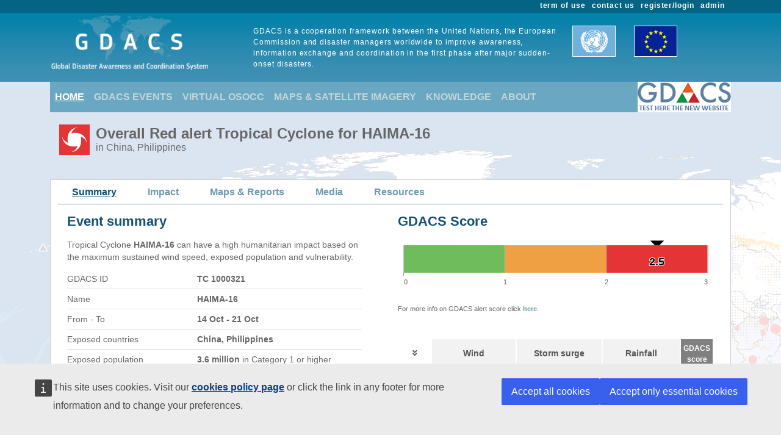

--- FILE ---
content_type: text/html; charset=utf-8
request_url: https://www.gdacs.org/report.aspx?eventid=1000321&episodeid=14&eventtype=TC
body_size: 17870
content:

<!DOCTYPE html>

<html xmlns="http://www.w3.org/1999/xhtml">
<head><title>
	Overall Red Tropical Cyclone alert  for HAIMA-16 in China, Philippines from 14 Oct 2016 18:00 UTC to 18 Oct 2016 00:00 UTC
</title><link href="Content/bootstrap.min.css" rel="stylesheet" /><link href="Styles/gdacs_2.0.css" rel="stylesheet" /><meta name="viewport" content="width=device-width, initial-scale=1.0" /><link rel="stylesheet" media="(min-width: 768px) and (max-width: 991px)" href="Styles/gdacs_device_2.0.css" /><link rel="stylesheet" media="(max-width: 768px)" href="Styles/gdacs_minidevice_2.0.css" />
    <script src="https://webtools.europa.eu/load.js" defer="defer"></script>
    <script type="application/json">
    {
        "utility":"analytics",
        "siteID":"770a3ada-ebea-420b-923a-c6490acb21ab",
        "sitePath":["www.gdacs.org"],
        "instance":"ec",
        "mode":"manual"
    }
    </script>
	<script type="application/json">
	{
		"utility" : "cck",
		"url": {
			"en": "https://commission.europa.eu/cookies-policy_en",
			"de": "https://commission.europa.eu/cookies-policy_de"
		}
	}
	</script>
    <script type="text/javascript" src="/Scripts/jquery-3.6.4.min.js"></script>
    <script type="text/javascript" src="/Scripts/bootstrap.bundle.min.js"></script>
    <script type="text/javascript" src="/Scripts/Alertlevels/DetailedTable.js"></script>
<!--    <script type="text/javascript" src="/Scripts/adaptivecard/InformCard.js"></script>
    <script type="text/javascript" src="https://unpkg.com/adaptivecards/dist/adaptivecards.js"></script>
    <script type="text/javascript" src="https://unpkg.com/adaptive-expressions@4.12.0/lib/browser.js"></script>
    <script type="text/javascript" src="https://unpkg.com/adaptivecards-templating/dist/adaptivecards-templating.min.js"></script>
    <script type="text/javascript" src="https://unpkg.com/markdown-it/dist/markdown-it.js"></script>
-->
    
    <link rel="stylesheet" href="scripts/openlayers/3.20.1/ol.css" type="text/css" />
    <link rel="stylesheet" href="scripts/openlayers/layerswitcher/ol3-layerswitcher.css" />
    <link rel="stylesheet" href="Styles/gdacs_mapstyle.css"  />
    <link href="Content/Slick/slick.css" rel="stylesheet" />
    <link href="Content/Slick/slick-theme.css" rel="stylesheet" />
    <link rel="stylesheet" href="Content/all.css" />    
    <script type="text/javascript" src="Scripts/highcharts/6.2.0/highcharts.js"></script>
    <script type="text/javascript" src="Scripts/Report/highcharts_graph.js"></script>
    <script type="text/javascript" src="scripts/openlayers/3.20.1/ol.js"></script>
    <script type="text/javascript" src="scripts/openlayers/layerswitcher/ol3-layerswitcher.js"></script>
    <script type="text/javascript" src="Scripts/Slick/slick.min.js"></script>
    <meta name="viewport" content="width=device-width, initial-scale=1.0" />
    <link rel="stylesheet" media="(min-width: 768px) and (max-width: 991px)" href="Styles/gdacs_device_2.0.css" />
    <link rel="stylesheet" media="(max-width: 768px)" href="Styles/gdacs_minidevice_2.0.css" />
    <style type="text/css">
        .popover {
              border: 1px solid black;
              max-width:none;
            }    
        #containerCountryInform .popover{
              border: 1px solid black;
              max-width:500px;
         }

    </style>



   <style type="text/css">
        .navbar-header{color: #9bc1ce; background-color:#69A7C3; }
        .navbar-footer{color: #9bc1ce; background-color:transparent;border:none; border-bottom:none;border-color:transparent; }
        .navbar-report{color: #6d9baf; border-bottom:1px solid; border-color:#6d9baf;min-height: 40px;margin-bottom:15px}
        .navbar-light .navbar-nav .nav-link:focus, .navbar-light .navbar-nav .nav-link:hover{color: #ffffff; text-decoration: underline;}
        .navbar-light .navbar-nav .nav-link{color:#c5d5d8}
        .navbar-light .navbar-nav .show > .nav-link, .navbar-light .navbar-nav .active > .nav-link, .navbar-light .navbar-nav .nav-link.show, .navbar-light .navbar-nav .nav-link.active {background-color:transparent;text-decoration:underline;color:white;}
        .navbar-light .navbar-nav .show > .nav-link, .navbar-light .navbar-nav .activereport > .nav-link, .navbar-light .navbar-nav .nav-link.show, .navbar-light .navbar-nav .nav-link.activereport {background-color:transparent;text-decoration:underline;color:#125172;margin: 0px 20px 0 15px}
        .navbar-light .navbar-nav .show > .nav-link, .navbar-light .navbar-nav .report-link> .nav-link, .navbar-light .navbar-nav .nav-link.show, .navbar-light .navbar-nav .nav-link.report-link {color: #6d9baf;margin: 0px 20px 0 15px}
        .report-link {color: #6d9baf;}
        #footer_home {background-color:#125172;}
       /*.device-toggler.navbar-toggler .navbar-toggler-icon {
             background-image: url("data:image/svg+xml;charset=utf8,%3Csvg viewBox='0 0 32 32' xmlns='http://www.w3.org/2000/svg'%3E%3Cpath stroke='rgba(75, 255, 0, 1)' stroke-width='2' stroke-linecap='round' stroke-miterlimit='10' d='M4 8h24M4 16h24M4 24h24'/%3E%3C/svg%3E");
        }

    .device-toggler.navbar-toggler {
      border-color: rgb(75, 255, 0);
    }

    .device-toggler.navbar-toggler:focus {
      outline-color: rgb(75, 255, 0);
    }*/
    </style>
    <link href="Styles/gdacs_2.0_bootstrap4to5.css" rel="stylesheet" />
	<script type ="text/javascript">
        $(function () {
            $('table.generic tr.main_tit').data("current", "main_tit");
            $('table.generic tr.main_tit').on('click', function () {
                changeColor(this);
            });
        });
        function changeColor(x) {
            var _current = $(x).data("current");
            if (_current == "main_tit") {
                $(x).data('current', 'main_tit_highlighted');
                $(".main_tit").css("background-color", "#083c53");
                $(".generic").css("color", "#000000");
            }
            else {
                $(x).data('current', 'main_tit');
                $(".main_tit").css("background-color", "#a3b8c1");
                $(".generic").css("color", "#666666");
            }
        }

    </script>
            
<!-- Piwik 
   <script type="text/javascript">
       if ($wt.cookie.consent.is.choiceMade() && $wt.cookie.consent.is.allAccepted()) {
           var _paq = _paq || [];
           /* tracker methods like "setCustomDimension" should be called before "trackPageView" */
           _paq.push(['trackPageView']);
           _paq.push(['enableLinkTracking']);
           (function () {
               var u = "//stats.jrc.ec.europa.eu/";
               _paq.push(['setTrackerUrl', u + 'piwik.php']);
               _paq.push(['setSiteId', '319']);
               var d = document, g = d.createElement('script'), s = d.getElementsByTagName('script')[0];
               g.type = 'text/javascript'; g.async = true; g.defer = true; g.src = u + 'piwik.js'; s.parentNode.insertBefore(g, s);
           })();
       }
   </script>
 End Piwik Code -->
</head>
<body>
    <div id="wrapper_anniversary">
            
            <div id="header" class="container-fluid">
            <div id="top_menu">
                <style>
                    @media screen (min-width: 992px) {#main_alert_content .navbar-expand-lg {height:40px;}}
                </style>
                <div class="container">
                    <div class="float-end gdacs_top_menu_content"><a href="../admin" target="_blank">admin</a></div>
                    <div class="float-end gdacs_top_menu_content"><a href="../gdacsregister" target="_blank">register/login</a></div>
                    <div class="float-end gdacs_top_menu_content" ><a href="../About/contactus.aspx" >contact us</a></div>
                    <div class="float-end gdacs_top_menu_content" ><a href="../About/termofuse.aspx" >term of use</a></div>
                </div>
            </div>
            <div id="heading" class="container">
                <div id="rowhead" class="row">
                    <div id="gd_logo" class="col-lg-3 gdacs_logo">
						<img id="gdacs_logo_image" src="../images/gdacs_logo_ecs_medium3.png" />
					</div>
                    <div id="gd_statement" class="col-lg-6 gdacs_statement d-none d-lg-block"> GDACS is a cooperation framework between the United Nations, the European Commission and disaster managers worldwide to improve awareness, information exchange and coordination in the first phase after major sudden-onset disasters.</div>
                    <div id="gd_uneu" class="col-lg-3 gdacs_uneu d-none d-lg-block">
						<img src="../images/un_eu.png" />
					</div>
                </div>
            </div>
            
        </div>
        <div id="nopadding" class="container">
            
            <div id="topmenu" >
                <nav class="navbar navbar-expand-lg navbar-light navbar-header navbar-fixed-top">

                  <button class="navbar-toggler" style="font-size:18px; color:white; font-weight:bold" type="button" data-bs-toggle="collapse" data-bs-target="#navbarNavAltMarkup" aria-controls="navbarNavAltMarkup" aria-expanded="false" aria-label="Toggle navigation">
                        <span class="navbar-toggler-icon" style="color:white;"></span>
                      MENU
                  </button>
                  <div class="collapse navbar-collapse" id="navbarNavAltMarkup">
                    <div class="navbar-nav">
                        <a class="nav-item nav-link active" href="../default.aspx">HOME</a>
                        <a class="nav-item nav-link" href="https://www.gdacs.org/Alerts/default.aspx">GDACS EVENTS</a>
                        <a class="nav-item nav-link" href="http://vosocc.unocha.org">VIRTUAL OSOCC</a>
                        <a class="nav-item nav-link" href="https://smcs.unosat.org/home" target="_blank">MAPS & SATELLITE IMAGERY</a>                      
                        <a class="nav-item nav-link" href="../Knowledge/overview.aspx">KNOWLEDGE</a>
                        <a class="nav-item nav-link" href="../About/overview.aspx">ABOUT</a>
                    </div>
                  </div>
                            <a class="nav-item nav-link" href="https://new.gdacs.org" target="_blank">
                                <img src="../images/2025_GDACS_logo_plain_resize48_CLICK2.png" alt="Gdacs New Website" />
                            </a>
                </nav>
            </div>
            
            <div class="row">
                <div class="report_title col-lg-12" style="margin-left: 15px;">
                    <span id="ctl00_masterReportTitle"><div id="alert_TC_Red_title_big" ><div class="alert_title">Overall Red alert Tropical Cyclone  for HAIMA-16</div><div class="d-none d-md-block alert_subtitle"> in China, Philippines</div></div></span>
                </div>
            </div>
            
            <div id="" class="">
                <div class="row alert_contents_menu">
                    <div class="col-lg-12">
                        <nav id="#eventMenu" class="navbar navbar-expand-lg navbar-light navbar-report">
                            <button class="navbar-toggler" style="font-size:16px; font-weight:bold" type="button" data-bs-toggle="collapse" data-bs-target="#navbarNavReport" aria-controls="navbarNavReport" aria-expanded="false" aria-label="Toggle navigation">
                            <span class="navbar-toggler-icon"></span>
                                DETAILS
                            </button>
                            <div class="collapse navbar-collapse" id="navbarNavReport">
                                <ul class="navbar-nav">
                                    <li class="nav item activereport"><a class="nav-link " href="/report.aspx?eventid=1000321&episodeid=14&eventtype=TC">Summary</a></li><li class="nav item report-link"><a class="nav-link " href="/Cyclones/report.aspx?eventid=1000321&episodeid=14&eventtype=TC">Impact</a></li><li class="nav item report-link"><a class="nav-link " href="/documentmaps_IP.aspx?eventid=1000321&eventtype=TC">Maps & Reports</a></li><li class="nav item report-link"><a class="nav-link " href="/media.aspx?eventid=1000321&episodeid=14&eventtype=TC">Media</a></li><li class="nav item report-link"><a class="nav-link " href="/resources.aspx?eventid=1000321&episodeid=14&eventtype=TC&sourceid=JTWC">Resources</a></li>
                                </ul>
                            </div>
                        </nav>
                        


                    </div>
                </div>
                <form name="aspnetForm" method="post" action="./report.aspx?eventid=1000321&amp;episodeid=14&amp;eventtype=TC" id="aspnetForm">
<div>
<input type="hidden" name="__EVENTTARGET" id="__EVENTTARGET" value="" />
<input type="hidden" name="__EVENTARGUMENT" id="__EVENTARGUMENT" value="" />
<input type="hidden" name="__VIEWSTATE" id="__VIEWSTATE" value="0sc/0W4olZwB0KhtHLGFFQ5st3OrVIdI0JFyxaM9xc+NEjdIwNzxReJmlkGb0Rl/oy4zK2q0Ayh3+AkRoJE63j+/uN4FFygR4mhPvE8ocOYa3WcWovMfGmw4zngUNqHKiyyvpPRcfDeQm4sAQhyrxau5rrkWIUYuteuXuWZO/nEpbzQquLfW84ZtU0S1wHWZqc+8mSoNwnUa99VZxHe0dH6ViaZHqeqH+pYphNIh505vpyiIOWm0pxh0P1Lj1nOr59e/M/F3FVSZin+GE0v8aiwuxX4lqc0Rna9kgW4ntv0qQzc33+ARAAs4UejtA6Ade36iUq3Jh4MjmsDmRvMSYTHHPp9yHDfmCwa5VbdPtuuPJ3Wm+El8lLArq7qm2Sfb" />
</div>

<script type="text/javascript">
//<![CDATA[
var theForm = document.forms['aspnetForm'];
if (!theForm) {
    theForm = document.aspnetForm;
}
function __doPostBack(eventTarget, eventArgument) {
    if (!theForm.onsubmit || (theForm.onsubmit() != false)) {
        theForm.__EVENTTARGET.value = eventTarget;
        theForm.__EVENTARGUMENT.value = eventArgument;
        theForm.submit();
    }
}
//]]>
</script>


<script src="/WebResource.axd?d=pynGkmcFUV13He1Qd6_TZO_5priuT58OCqwZImHe5GpvIf-UfLE4vjdTE6Qzx3Ek07sKEEErB9GoG_a5Fjm3CA2&amp;t=638901613900000000" type="text/javascript"></script>


<script src="/ScriptResource.axd?d=NJmAwtEo3Ipnlaxl6CMhvtyc--9g8qjFl_4iaTocLoVv3OQiWMZEXB0ebqQ1tqUlJdibXW54UGkU-0Vrw_2KWEIDlcS--BtfRLcjSnUBCm8q99tJrdVf_AbzU2go0wmBRaS5OaLv1NhojBirRlz1T79Z4dLiX_Tabc3nWC9Ki9Y1&amp;t=5c0e0825" type="text/javascript"></script>
<script src="/ScriptResource.axd?d=dwY9oWetJoJoVpgL6Zq8OIXqWRZzNdthDsPywF-E2r6QsleXNerr-UCbesDwB4Tp2TXnVDS_94ULQUN-rlSu4_2ubVeE1xcXnGPQt62UEXi6CZ1ipNEFvfrg_OIQF1lof253V0ggVZ0PlNXgpUjzIgsoMNueYKZj4XR5VHS_oHo1&amp;t=5c0e0825" type="text/javascript"></script>
<div>

	<input type="hidden" name="__VIEWSTATEGENERATOR" id="__VIEWSTATEGENERATOR" value="1C8BD2A4" />
</div>
                    
    <script type="text/javascript">
//<![CDATA[
Sys.WebForms.PageRequestManager._initialize('ctl00$CPH$ctl00', 'aspnetForm', [], [], [], 90, 'ctl00');
//]]>
</script>


    <div class="row alert_contents_first">
        <div class="col-md-12">
									

            <div class="row">
                <div class="col-lg-12">
                    
                    <div class="row">
                        <div class="report_title col-lg-6">
                            <div id="alert_summary_left"><h2>Event summary</h2>
                            <p class="p_summary">Tropical Cyclone <b>HAIMA-16</b> can have a high humanitarian impact based on the maximum sustained wind speed, exposed population and vulnerability.</p><table class="summary"><tr><td>GDACS ID </td><td class="cell_value_summary">TC 1000321</td></tr><tr><td>Name </td><td class="cell_value_summary">HAIMA-16</td></tr><tr><td>From - To </td><td class="cell_value_summary">14 Oct - 21 Oct</td></tr><tr><td>Exposed countries </td><td class="cell_value_summary">China, Philippines</td></tr><tr><td>Exposed population </td><td class="cell_value_summary">3.6 million <span style="font-weight:normal"> in Category 1 or higher</span></td></tr><tr><td>Maximum wind speed </td><td class="cell_value_summary">269 km/h Category 5</td></tr><tr><td>Maximum storm surge </td><td class="cell_value_summary">1.7 m<span style="font-weight:normal"> (21 Oct 02:00 UTC)</span></td></tr><tr><td>Vulnerability </td><td class="cell_value_summary">Medium (China)</td></tr></table></table>
                            </div>
                        </div>
                        <div class="col-lg-6">
                            <div id="alertbar">
                                <h2>GDACS Score</h2>
                                <div id="alertscorebar" class="scorebar"></div>
                                <div class="map_half_caption">
                                    <!--GDACS alert score for Earthquake is 0.5 (GREEN Alert), 1.5 (ORANGE Alert), 2.5 (RED Alert)<br>-->
           	                    For more info on GDACS alert score click <a href="Knowledge/models_TC.aspx" target="_blank">here</a>. 
                                </div>
                
                                <table class="matrix">    <tbody id="main_sources">    <tr>      <td><span id="expand_source" style="color:#555555;font-weight:bold"><i id="icon_expand_source" class="fas fa-angle-double-down"></i></span></td>      <td class="cell_type_matrix">Wind</td>      <td class="cell_type_matrix">Storm surge</td>      <td class="cell_type_matrix">Rainfall</td>      <td class="cell_matrix_gdacs">GDACS score</td>    </tr>    <tr>      <td class="cell_source_matrix"><a href="Cyclones/report.aspx?eventtype=TC&eventid=1000321&system=JTWC">GDACS JTWC </a></td>      <td class="cell_values_matrix">n.a</td>      <td class="cell_values_matrix">1.7 m</td>      <td class="cell_values_matrix">n.a.</td>      <td class="cell_values_matrix">n.a.</td>    </tr>    </tbody>    <tbody id="additional_sources">      <td colspan="5"><span class="p_summary_extrasmall">Single TC: maximum expected impact (wind, storm surge, rainfall)</span></td>    <tr>      <td class="cell_source_matrix"><a href="Cyclones/report_source.aspx?eventtype=TC&eventid=1000321&system=HWRF">HWRF </a></td>      <td class="cell_values_matrix">n.a</td>      <td class="cell_values_matrix">n.a.</td>      <td class="cell_values_matrix">n.a.</td>      <td class="cell_values_matrix">n.a.</td>    </tr>    <tr>      <td class="cell_source_matrix"><a href="Cyclones/report_source.aspx?eventtype=TC&eventid=1000321&system=GFS">GFS </a></td>      <td class="cell_values_matrix">n.a</td>      <td class="cell_values_matrix">n.a.</td>      <td class="cell_values_matrix">n.a.</td>      <td class="cell_values_matrix">n.a.</td>    </tr>    <tr>      <td class="cell_source_matrix"><a href="Cyclones/report_source.aspx?eventtype=TC&eventid=1000321&system=ECMWF">ECMWF </a></td>      <td class="cell_values_matrix">n.a</td>      <td class="cell_values_matrix">n.a.</td>      <td class="cell_values_matrix">n.a.</td>      <td class="cell_values_matrix">n.a.</td>    </tr>    </tbody>  </table>  <div class="map_half_caption">Maximum expected impact (wind, storm surge and rainfall) using different <span id="detail_models" style="color:#6d9baf;font-weight: bold;">data sources</span>.</div>
                
                            </div>
                        </div>
                    </div>


                    <div class="row">
                        <div class="col-lg-12">
                             
                            
                        </div>
                        <!--
                        
                        -->
                    </div>
                </div>
            </div>
            <div id="sectionModeration" class="row section_report">
                <div class="col-lg-12">
                    <div id="contentModeration">
                        
                    </div>
                </div>
            </div>
            <div id="sectionActivation" class="row section_report">
                <div class="col-lg-12">
                    <div id="activations_div">
                        <div class="row activations">
                            <div id="actVosocc" class="activations_minitabs">Virtual OSOCC </div>
                            <div id="actAssessment" class="activations_minitabs">Meteo assessment</div>
                            <div id="actSat" class="activations_minitabs">Satellite products</div>
                            <div id="actDocument" class="activations_minitabs">Analytical products</div>
                        </div>
                    </div>                
                </div>
            </div>
            <div id="sectionDBNews" class="row section_report">
                <div class="col-lg-12">
                    <div id="contentDBNews">
                        
                    </div>                
                </div>
            </div>
            <div id="sectionDescription" class="row section_report">
                <div class="col-lg-12">
                    
                </div>    
            </div>
            <div class="row section_report">
                <div id="mapcol1" class="col-lg-6">
                    <div id="map" class="main_report_map">
                    </div>
                    <div id="popup" class="ol-popup">
                        <a href="#" id="popup-closer" class="ol-popup-closer"></a>
                        <div id="popup-content"></div>
                    </div>
                    <div id="map_report_caption">
                        Detailed event map. European Union, 2026. Map produced by EC-JRC.
                        <br />
                        The boundaries and the names shown on this map do not imply official endorsement or acceptance by the European Union.
                    </div>
                </div>
                <div id="mapcol2" class="col-lg-6">
                    <div id="map2" class="main_report_map_second">

                    </div>
                </div>
            </div>
            <br />
            <div class="row">
                <div id="contentVoWeekly" class="col-lg-12">
                    <h2>Updates on volcanic activity (Smithsonian)</h2>
                    
                </div>
            </div>

            <div class="row">
                <div id="contentNews" class="col-lg-12">
                    <h2>Latest media headlines</h2>
                    <div id ="summaryNews"></div>
                    <div id ="news_main">
                        <div class="news_slider">
                            <div>	<div id="nytimes-0635671e786a4db1930fbce5561f43b4" class="news_box">		<span class="news_title">			<a href="http://www.nytimes.com/2016/10/25/world/americas/haiti-united-nations-cholera.html?partner=rss&emc=rss" > U.N. Plans to Pay Victims of Cholera Outbreak It Caused in Haiti</a> 		</span>		<span class="news_text">			<i>10/25/2016 5:39:00 AM</i>.<br><br>The basic details of the proposed package are still under discussion. It requires of the United Nations a delicate diplomatic balance — weighing considerations of donors who will pay for it, and of victims who have been demanding justice. T			<div class="more_news" style="display:inline" data-ref="nytimes-0635671e786a4db1930fbce5561f43b4"> ...(more)</div>		</span>	</div>	<div id="nytimes-0635671e786a4db1930fbce5561f43b4_hidden" class="news_box_hidden" style="display:none">		<span class="news_title_hidden">			<a href="http://www.nytimes.com/2016/10/25/world/americas/haiti-united-nations-cholera.html?partner=rss&emc=rss"> U.N. Plans to Pay Victims of Cholera Outbreak It Caused in Haiti</a> 		</span>		<span class="news_text">			<i>10/25/2016 5:39:00 AM</i>.<br><br>The basic details of the proposed package are still under discussion. It requires of the United Nations a delicate diplomatic balance — weighing considerations of donors who will pay for it, and of victims who have been demanding justice. The official rollout of the package, expected in the coming....			<br><div class="less_news" data-ref="nytimes-0635671e786a4db1930fbce5561f43b4">(hide)</div>		</span>	</div></div><div>	<div id="vancouversun-b7a225a26f8d6af81127548695a5e718" class="news_box">		<span class="news_title">			<a href="http://www.vancouversun.com/news/world/donald+trump+took+2417m+insurance+payment+after+2005/12314205/story.html" > Donald Trump took $17M insurance payment after a 2005 hurricane that l..</a> 		</span>		<span class="news_text">			<i>10/25/2016 5:27:00 AM</i>.<br><br>PALM BEACH, Fla. â€” Donald Trump says he received a $17 million insurance payment in 2005 for hurricane damage to Mar-a-Lago, his private club in Palm Beach. But The Associated Press has found little evidence of such large-scale damage. Tw			<div class="more_news" style="display:inline" data-ref="vancouversun-b7a225a26f8d6af81127548695a5e718"> ...(more)</div>		</span>	</div>	<div id="vancouversun-b7a225a26f8d6af81127548695a5e718_hidden" class="news_box_hidden" style="display:none">		<span class="news_title_hidden">			<a href="http://www.vancouversun.com/news/world/donald+trump+took+2417m+insurance+payment+after+2005/12314205/story.html"> Donald Trump took $17M insurance payment after a 2005 hurricane that left little evidence of damage</a> 		</span>		<span class="news_text">			<i>10/25/2016 5:27:00 AM</i>.<br><br>PALM BEACH, Fla. â€” Donald Trump says he received a $17 million insurance payment in 2005 for hurricane damage to Mar-a-Lago, his private club in Palm Beach. But The Associated Press has found little evidence of such large-scale damage. Two years after a series of storms, the real estate tycoon....			<br><div class="less_news" data-ref="vancouversun-b7a225a26f8d6af81127548695a5e718">(hide)</div>		</span>	</div></div><div>	<div id="trust-be572ae0b49976f81e8fb5b42583d07f" class="news_box">		<span class="news_title">			<a href="http://news.trust.org/item/20161024214509-eznfa/?source=spotnewsfeed" > Haiti's hurricane raises risk of women, children being trafficked - U...</a> 		</span>		<span class="news_text">			<i>10/25/2016 5:07:00 AM</i>.<br><br>By Anastasia Moloney. BOGOTA, Oct 24 (Thomson Reuters Foundation) - Women and children in Haiti are at heightened risk of sexual exploitation and trafficking in the wake of Hurricane Matthew, which ripped through the impoverished Caribbean 			<div class="more_news" style="display:inline" data-ref="trust-be572ae0b49976f81e8fb5b42583d07f"> ...(more)</div>		</span>	</div>	<div id="trust-be572ae0b49976f81e8fb5b42583d07f_hidden" class="news_box_hidden" style="display:none">		<span class="news_title_hidden">			<a href="http://news.trust.org/item/20161024214509-eznfa/?source=spotnewsfeed"> Haiti's hurricane raises risk of women, children being trafficked - U.N.</a> 		</span>		<span class="news_text">			<i>10/25/2016 5:07:00 AM</i>.<br><br>By Anastasia Moloney. BOGOTA, Oct 24 (Thomson Reuters Foundation) - Women and children in Haiti are at heightened risk of sexual exploitation and trafficking in the wake of Hurricane Matthew, which ripped through the impoverished Caribbean nation, the United Nations and aid agencies warn.			<br><div class="less_news" data-ref="trust-be572ae0b49976f81e8fb5b42583d07f">(hide)</div>		</span>	</div></div><div>	<div id="haitipressnetwork-510ab65f97ef81bbe3899d9cfd37c52f" class="news_box">		<span class="news_title">			<a href="http://www.hpnhaiti.com/nouvelles/index.php/politique/35-green-tech/1908-haiti-matthew-gestion-de-l-aide-le-president-privert-rencontre-les-autorites-des-differentes-zones-affectees-par-l-ouragan-matthew" > Haïti-Matthew-Gestion de l'aide : Le président Privert rencontre les a..</a> 		</span>		<span class="news_text">			<i>10/25/2016 4:58:00 AM</i>.<br><br>Le Président de la République, M. Jocelerme Privert, accompagné du ministre de l'intérieur et des collectivit é s territoriales, François Annick Joseph, a rencontré, vendredi, au Palais national les maires, délégués et vice-délégués des zon			<div class="more_news" style="display:inline" data-ref="haitipressnetwork-510ab65f97ef81bbe3899d9cfd37c52f"> ...(more)</div>		</span>	</div>	<div id="haitipressnetwork-510ab65f97ef81bbe3899d9cfd37c52f_hidden" class="news_box_hidden" style="display:none">		<span class="news_title_hidden">			<a href="http://www.hpnhaiti.com/nouvelles/index.php/politique/35-green-tech/1908-haiti-matthew-gestion-de-l-aide-le-president-privert-rencontre-les-autorites-des-differentes-zones-affectees-par-l-ouragan-matthew"> Haïti-Matthew-Gestion de l'aide : Le président Privert rencontre les autorités des différentes zones affectées par l'ouragan Matthew</a> 		</span>		<span class="news_text">			<i>10/25/2016 4:58:00 AM</i>.<br><br>Le Président de la République, M. Jocelerme Privert, accompagné du ministre de l'intérieur et des collectivit é s territoriales, François Annick Joseph, a rencontré, vendredi, au Palais national les maires, délégués et vice-délégués des zones affectées par l'ouragan Matthew.			<br><div class="less_news" data-ref="haitipressnetwork-510ab65f97ef81bbe3899d9cfd37c52f">(hide)</div>		</span>	</div></div>
                        </div>  
                    </div>
                    <p class="p_link">View <a href="media.aspx?eventtype=TC&eventid=1000321">more</a> news</p>
                </div>
            </div>
            <div id="sectionPager" class="row">
                <div id="contentPager" class="col-lg-12">
                    <h2>Estimated casualties (PAGER)</h2>
                    <p class="p_summary">USGS estimates the number of  casualties for each earthquake for the Prompt Assessment of Global  Earthquakes for Response (PAGER) product. 
                       <br />
                       The graph shows the current  fatalities estimate.
                    </p>
                    <div id ="pager_EQ">
                    </div>
                </div>
            </div>
            <div id="sectionPopGraph" class="row">
                <div id="contentGraph" class="col-lg-12">
                    <h2>Exposed population</h2>
                    <div id="containerPopGraph" style="width:100%;height:200px">
                    </div>
                </div>
            </div>
            <div id="sectionDocuments" class="row">
                <div class="col-lg-12">
                    <div class="activation_docs">
                        <h2><a name="DOC">Analytical products</a></h2>
                        <div class="">     <div class="thumb_div_activations">        <img src="Images/analytical_icons/analytical_icon.png" width="62" height="62">    </div>    <div class="div_text_activations">        <a href="https://erccportal.jrc.ec.europa.eu/ercmaps/ECDM_20161020_CHINA_PHILIPPINES_TCs.pdf" target="_blank">             <p class="p_publication_title">Daily Maps: Philippines - Tropical Cyclone HAIMA UPDATE</p>        </a>        <p class="p_authors">20/Oct/2016 04:27 UTC<br>        </p>    </div>    <div class="hr_thin"></div></div>
                    </div>
                </div>
            </div>
            <div class="row">
                    <div id="contentResources" class="col-lg-12">
                        <h2>Data, images, links, services and documents</h2>
                            <p class="p_summary">For this events, GDACS has links to information from the following sources: EC-JRC (46),  (2), WMO (1), INFORM (2), </p>

                    </div>
            </div>


            <!---->
             
        </div>
    </div>

    <script type="text/javascript">
        var reportFromDate = '10/14/2016 6:00:00 PM';
        var reportToDate = '10/21/2016 6:00:00 AM';
        var reportEventtype = 'TC';
        var reportEventid = 1000321;
        var reportLayerToShow = 'IMAGE';
        var reportAlertscore = 2.5;
        var reportCurrentAlertscore = 2.5;
        var reportTypeSat= '';
        var reportHasMaps = true;
        var reportHasSat = false;
        var reportHasDocs = true;
        var reportHasVosocc = false;
        var reportHasAssessment = false;
        var reportHasDBNews = false;
        var reportHasDBModeration = false;
        var reportShowAlertBar = true;
        var reportShowGFDS = false;
        var reportShowRain = true;
        var reportShowCloud = true;
        var reportShowPopDensity = true;
        var reportShowSectionDescription = false;

        var reportCloudTemplate = 'https://www.gdacs.org/contentdata/img/clouds/[yyyy]/[mm]/[yyyy][mm][dd].png';
        var reportRainTemplate = 'https://www.gdacs.org/contentdata/img/rain/[yyyy]/[mm]/[yyyy][mm][dd].png';
        var reportGFDSTemplate = '';
        var reportModisTemplate = '';

        var reportWMSRDRI = '';
        var reportWMSCloud = '';
        var reportWMSRain = 'https://arcgis-maps.jrc.ec.europa.eu/federated_server/rest/services/ecml/daily_rain/MapServer';
        var reportWMSPopDensity = 'https://jeodpp.jrc.ec.europa.eu/jeodpp/services/ows/wms/population/ghs-pop?map=gdo_w_mf&LAYERS=PD.GHS_POP_E2025_GLOBE_R2023A_54009_100_V1_0&REQUEST=GetMap&SERVICE=WMS&FORMAT=image/png&TRANSPARENT=true&SRC=EPSG:4326';
        var reportJsonLayer = 'https://www.gdacs.org/gdacsapi/api/polygons/getgeometry?eventtype=TC&eventid=1000321&episodeid=14&source=JTWC';
        var reportJsonNppLayer = 'https://www.gdacs.org/gdacsapi/api/events/getnpp?eventtype=TC&eventid=1000321&episodeid=14';
        var reportJsonLayerPopulation = '';
        var reportShakeLayer = '';
        var imagePager = '';
        
        var reportLat = 23.2;
        var reportLon = 115.2;
        var reportZoomLevel = 3;
        var arraymaps = [{"pubdate":"2016-10-20T04:27:00","title":"Philippines - Tropical Cyclone HAIMA UPDATE","description":null,"image":"https://www.gdacs.org/contentdata/maps/daily/TC/1000321/ECDM_20161020_CHINA_PHILIPPINES_TCs.jpg","link":"https://erccportal.jrc.ec.europa.eu/ercmaps/ECDM_20161020_CHINA_PHILIPPINES_TCs.pdf","type":"generic","typemap":"impact maps"}];
        var jPopData = [];
        var jPopLegend = [];
        //variables to manage informPopcard
        var informUrlData = '';
        var informUrlTemplate = '';
        var informUrlConfig = '';
        var reportDefalut = false;
        var reportJsonLayerOverAll = '';

        var reportJsonLayerGFM_Observed = '';
        var reportFloodsTemplate = '';
        var reportGFMTemplate = '';
        var reportOverallGFM = '';
        //renderCard(informUrlTemplate, informUrlData, informUrlConfig, '#informcard', 500);

        //News section
        var apinews = 'https://www.gdacs.org/gdacsapi/api/emm/getemmnewsbykey?eventtype=TC&eventid=1000321';
        var apistatisticnews = 'https://www.gdacs.org/gdacsapi/api/emm/getemmnewsstatisticbykey?eventtype=TC&eventid=1000321&keywords=kill;casualties;death;injur;victim;dead';

        function BuildNewsDetails() {


            //News Summary
            var urlData = apistatisticnews;
            $.ajax({
                type: "GET", dataType: "json", url: urlData,
                success: function (response) {
                    if (response.coverage && response.coverage.total > 0) {
                        $('#summaryNews').html("<p class=\"p_summary\" >Articles: " + response.coverage.total + " | About casualties: " + response.coverage.casualties + " | Last hour: " + response.coverage.lastHour + "</p>");
                    }
                },
                error: function (response) {
                    $('#summaryNews').html("");
                }
            });
            /*
            //News listbox
            urlData = apinews+"&limit=4";
            $.ajax({ type: "GET", dataType: "json", url: urlData }).done(function (response) {

                var list = "";
                if (response && response.length > 0) {
                    $.each(response, function (i, item) {
                        list += "<div>";
                        list += "	<div id=\"" + item.emmid + "\" class=\"news_box\">";
                        list += "		<span class=\"news_title\">";
                        if (item.title.length > 70)
                            list += "			<a href=\"" + item.link + "\" > " + item.title.substring(0, 70) + "..</a> ";
                        else
                            list += "			<a href=\"" + item.link + "\" > " + item.title + "</a> ";
                        list += "		</span>";
                        list += "		<span class=\"news_text\">";
                        if (item.description.length > 240) {
                            list += "			<i>" + item.pubdate + "</i>.<br><br>" + item.description.substring(0, 240);
                            list += "			<div class=\"more_news\" style=\"display:inline\" data-ref=\"" + item.emmid + "\"> ...(more)</div>";
                            list += "		</span>";
                            list += "	</div>";
                            list += "	<div id=\"" + item.emmid + "_hidden\" class=\"news_box_hidden\" style=\"display:none\">";
                            list += "		<span class=\"news_title_hidden\">";
                            list += "			<a href=\"" + item.link + "\"> " + item.title + "</a> ";
                            list += "		</span>";
                            list += "		<span class=\"news_text\">";
                            list += "			<i>" + item.pubdate + "</i>.<br><br>" + item.description;
                            list += "			<br><div class=\"less_news\" data-ref=\"" + item.emmid + "\">(hide)</div>";
                            list += "		</span>";
                            list += "	</div>";
                        }
                        else {
                            list += "			<i>" + item.pubdate + "</i>.<br><br>" + item.description
                            list += "		</span>";
                            list += "	</div>";

                        }
                        list += "</div>";

                    });
                    $("#latestNews").html(list);
                    
                    $(".more_news").click(function () {
                        var idNews = $(this).data("ref");
                        $('#' + idNews).css("display", "none")
                        $('#' + idNews + '_hidden').css("display", "block");
                    });
                    $(".less_news").click(function () {
                        var idNews = $(this).data("ref");
                        $('#' + idNews + '_hidden').css("display", "none")
                        $('#' + idNews).css("display", "block");
                    });
                    //SetSliderNews();
                    //$('#summaryNews').html("<p class=\"p_summary\" >Articles: " + response.coverage.total + " | About casualties: " + response.coverage.casualties + " | Last hour: " + response.coverage.lastHour + "</p>");


                }
            });
            */
        }
        function SetSliderNews() {
            $(".news_slider").slick({
                dots: true,
                infinite: true,
                centerMode: false,
                slidesToShow: 4,
                slidesToScroll: 1,
                autoplay: true,
                autoplaySpeed: 3000,
                responsive: [
                    {
                        breakpoint: 1024,
                        settings: {
                            slidesToShow: 3,
                            slidesToScroll: 3,
                            infinite: true,
                            dots: true
                        }
                    },
                    {
                        breakpoint: 600,
                        settings: {
                            slidesToShow: 2,
                            slidesToScroll: 2
                        }
                    },
                    {

                        breakpoint: 480,
                        settings: {
                            slidesToShow: 1,
                            slidesToScroll: 1
                        }

                    }
                    // You can unslick at a given breakpoint now by adding:
                    // settings: "unslick"
                    // instead of a settings object
                ]
            });
            $(".more_news").click(function () {
                var idNews = $(this).data("ref");
                $('#' + idNews).css("display", "none")
                $('#' + idNews + '_hidden').css("display", "block");
            });
            $(".less_news").click(function () {
                var idNews = $(this).data("ref");
                $('#' + idNews + '_hidden').css("display", "none")
                $('#' + idNews).css("display", "block");
            });
        }
        $(function () {
            $("#summaryNews").html("<div align=\"center\" style=\"padding:5px\"><img src=\"/images/loader.gif\"></div>");
            $("#latestNews").html("<div align=\"center\" style=\"padding:5px\"><img src=\"/images/loader.gif\"></div>");
            BuildNewsDetails();
            if(!reportHasMaps){
                $( "#mapcol2" ).remove();
                $( "#mapcol1" ).removeClass("col-lg-6");
                $( "#mapcol1" ).addClass("col-lg-12");
                map.updateSize();
                map.render();
            }
            else {
                var strMap = '<div id="maps_array" class="maps_slider">';
                $.each(arraymaps,function(i,val){
                    strMap +='<div><a href="'+val.link+'" target="_blank"><img id="imgMap" width="100%" padding-top:"15px" src="'+val.image+'" /></a><div>"'+val.title+'"</div></div>'
                });
                strMap += '</div>';				
                $('#map2').html(strMap);
                /*$('#map2').html('<div id="contentImageMap"><a href="'+arraymaps[0].link+'" target="_blank"><img id="imgMap" width="100%" padding-top:"15px" src="'+arraymaps[0].image+'" /></a><div>"'+arraymaps[0].title+'"</div></div>');*/
				
                $(".maps_slider").slick({
                    dots: false,
                    infinite: true,
                    centerMode: false,
                    slidesToShow: 1,
                    slidesToScroll: 1,
                    autoplay: true,
                    autoplaySpeed: 3000
                });
            }


           
            if (reportEventtype != "VO") {
                $("#contentVoWeekly").remove();
/*                $("#volcanoDetails").remove();*/
            }

            if (!reportShowSectionDescription)
                $( "#sectionDescription" ).remove();
            if (!reportHasDBNews) {
                $( "#sectionDBNews" ).remove();
            }
            else {
                $("#contentDBNews").slick({
                    dots: true,
                    infinite: true,
                    centerMode: false,
                    slidesToShow: 1,
                    slidesToScroll: 1,
                    autoplay: true,
                    autoplaySpeed: 3000
                });
            }
            if (!reportHasDBModeration) {
                $("#sectionModeration").remove();
            }
            else {
                $("#contentModeration").slick({
                    dots: true,
                    infinite: true,
                    centerMode: false,
                    slidesToShow: 1,
                    slidesToScroll: 1,
                    autoplay: true,
                    autoplaySpeed: 3000
                });
            }
            if(!reportHasDocs){
                $( "#sectionDocuments" ).remove();
            }
            else {
                $( "#actDocument" ).removeClass("activations_minitabs");
                $( "#actDocument" ).addClass("activations_minitabs_sel");
                $("#actDocument").html('<a href="#DOC">Analytical products</a>');
            }

            if (reportHasSat)
            {
                $( "#actSat" ).removeClass("activations_minitabs");
                $( "#actSat" ).addClass("activations_minitabs_sel");
                $('#actSat').html('<a href="documentmaps_IP.aspx?type='+reportTypeSat+'&eventtype='+reportEventtype+'&eventid='+reportEventid+'">Satellite products</a>');

            }
            if(reportHasVosocc){
                $( "#actVosocc" ).removeClass("activations_minitabs");
                $( "#actVosocc" ).addClass("activations_minitabs_sel");
                $('#actVosocc').html('<a href="https://vosocc.unocha.org/" target="_blank">Vitual OSOCC</a>');
            }

            /*if (reportEventtype != null) {
                $("#actSat").removeClass("activations_minitabs");
                $("#actSat").addClass("activations_minitabs_sel");
                $('#actSat').html('<a href="documentmaps_IP.aspx?type=' + reportTypeSat + '&eventtype=' + reportEventtype + '&eventid=' + reportEventid + '">Satellite products</a>');
            }*/

            if(reportHasAssessment){
                $( "#actAssessment" ).removeClass("activations_minitabs");
                $( "#actAssessment" ).addClass("activations_minitabs_sel");
                $('#actAssessment').html('<a href="meteo.aspx?eventtype='+reportEventtype+'&eventid='+reportEventid+'">Meteo assessment</a>');
            }

            if (reportEventtype!="EQ"){
                $('#sectionPager').hide();
                $('#sectionPopGraph').hide();
                if (reportEventtype == "TC") {
                    $('#additional_sources').slideUp();
                    $('#expand_source').on('click',function(){
                        if ($('#additional_sources').is(":visible")) {
                            $('#additional_sources').slideUp();
							$('#icon_expand_source').removeClass("fa-angle-double-up");
							$('#icon_expand_source').addClass("fa-angle-double-down");
                        }
                        else {
                            $('#additional_sources').slideDown();
							$('#icon_expand_source').removeClass("fa-angle-double-down");
							$('#icon_expand_source').addClass("fa-angle-double-up");
                        }
                    });
                    $('#detail_models').on('click', function () {
                        if ($('#additional_sources').is(":visible")) {
                            $('#additional_sources').slideUp();
                            $('#icon_expand_source').removeClass("fa-angle-double-up");
                            $('#icon_expand_source').addClass("fa-angle-double-down");
                        }
                        else {
                            $('#additional_sources').slideDown();
                            $('#icon_expand_source').removeClass("fa-angle-double-down");
                            $('#icon_expand_source').addClass("fa-angle-double-up");
                        }
                    });
                    
                    
                }
            }
            else{
                if (imagePager!='') {
                    $('#pager_EQ').html('<img id="imagepager" width="50%" padding-top:"15px" src="'+imagePager+'" />');
                }
                else{
                    $('#sectionPager').hide();
                }
                $('#tableScoreMain').on('click',function(){
                    if ($('#tableScoreDetail').is(":visible")) {
                        $('#tableScoreDetail').slideUp();
                    }
                    else {
                        $('#tableScoreDetail').slideDown();
                    }
                });
                /*
                $('#tableScoreMain').mouseover(function(){
                    $('#tableScoreDetail').slideDown();
                });
                $('#tableScoreMain').mouseout(function(){
                    $('#tableScoreDetail').slideUp();
                });
                */


            }
            if (!reportShowAlertBar){
                $( "#alertbar" ).remove();
            }

            $(".news_slider").slick({
                dots: true,
                infinite: true,
                centerMode: false,
                slidesToShow: 4,
                slidesToScroll: 1,
                autoplay: true,
                autoplaySpeed: 3000,  
                responsive: [
                    {
                        breakpoint: 1024,
                        settings: {
                            slidesToShow: 3,
                            slidesToScroll: 3,
                            infinite: true,
                            dots: true
                        }
                    },
                    {
                        breakpoint: 600,
                        settings: {
                            slidesToShow: 2,
                            slidesToScroll: 2
                        }
                    },
                    {

                        breakpoint: 480,
                        settings: {
                            slidesToShow: 1,
                            slidesToScroll: 1
                        }
                        
                    }
                    // You can unslick at a given breakpoint now by adding:
                    // settings: "unslick"
                    // instead of a settings object
                ]
            });
            $(".more_news").click(function () {
                var idNews = $(this).data("ref");
                $('#'+idNews).css("display","none")
                $('#'+idNews+'_hidden').css("display","block");
            });
            $(".less_news").click(function () {
                var idNews = $(this).data("ref");
                $('#'+idNews+'_hidden').css("display","none")
                $('#'+idNews).css("display","block");
            });
            // Script for score bar
            if (reportEventtype=="TC") {
                reportAlertScoreBar("#alertscorebar",reportAlertscore,reportCurrentAlertscore);
            }
            else {
                 
                reportAlertScoreBar("#alertscorebar", reportAlertscore);
                if (reportAlertscore == -1)
                    $("#alertscorebar").remove();

            }
            
            if (reportEventtype == "VO") {
                earthquakePopBar('containerPopGraph', 'Population near Volcano', jPopLegend, jPopData);
            }
            else
            {
                earthquakePopBar('containerPopGraph', 'Population near epicenter', jPopLegend, jPopData);
            }
            //Function to hide popover when click outside box
            $('html').on('click', function (e) {
                if (typeof $(e.target).data('original-title') == 'undefined' &&
                    !$(e.target).parents().is('.popover.in')) {
                    $('[data-original-title]').popover('hide');
                }
            });
            /*
            $("#countryInform").mouseover(function (e) {
                $("#countryInform").popover('toggle');
            });

            $("#countryInform").popover({
                html: true,
                trigger: 'focus',
                placement: "right",
                container: '#containerCountryInform',
                content: function () {

                    return $('#informcard').html();
                }
            });
            */

        });

    </script>
    <script type="text/javascript" src="Scripts/GdacsMap/reportmap.js"></script>

                </form>
            </div><!-- end main_alert_content-->
            

            <div id="footer_home" >
                <nav class="navbar navbar-expand-lg navbar-light navbar-footer col-12">
                  <button class="navbar-toggler" style="font-size:18px; color:white; font-weight:bold" type="button" data-bs-toggle="collapse" data-bs-target="#navbarNavAltMarkup" aria-controls="navbarNavAltMarkup" aria-expanded="false" aria-label="Toggle navigation">
                        <span class="navbar-toggler-icon" style="color:white;"></span>
                      MENU
                  </button>
                  <div class="collapse navbar-collapse" id="navbarNavAltMarkupFooter">
                    <div class="navbar-nav">
                        <a class="nav-item nav-link" href="../default.aspx">HOME</a>
                        <a class="nav-item nav-link" href="../Alerts/default.aspx">GDACS EVENTS</a>
                        <a class="nav-item nav-link" href="http://vosocc.unocha.org">VIRTUAL OSOCC</a>
                        <a class="nav-item nav-link" href="https://smcs.unosat.org/home" target="_blank">MAPS & SATELLITE IMAGERY</a>
                        <a class="nav-item nav-link" href="../Knowledge/overview.aspx">KNOWLEDGE</a>
                        <a class="nav-item nav-link" href="../About/overview.aspx">ABOUT GDACS</a>
                    </div>
                  </div>
                </nav>
                <div id="footer_disclaimer" class="col-12">
                    <!--<div class="float-left gdacs_bottom_menu_content" ><a href="https://ec.europa.eu/info/brexit-content-disclaimer" target="_blank">Brexit content disclaimer</a></div>-->
                    <div class="float-end gdacs_bottom_menu_content" ><a href="../About/cookies.aspx" target="_blank" >cookies</a></div>
                    <p><b><span class="gdacs_bottom_menu_content" ><a href="https://ec.europa.eu/info/legal-notice_en" target="_blank" >Disclaimer</a></span></b><br />
                    While we try everything to ensure accuracy, this information is purely indicative and should not be used for any decision making without alternate sources of information. 
                    <br />The JRC is not responsible for any damage or loss resulting from the use of the information presented on this website.
                    <br />The designations employed and the presentation of material on the map do not imply the expression of any opinion whatsoever on the part of the European Union concerning the legal status of any country, territory or area or of its authorities, or concerning the delimitation of its frontiers or boundaries.
                    </p>
                </div>
                <div id="footer_logo" class="d-none d-lg-block col-lg-12">
                    <div class="footerlogo_item d-none d-lg-block"><img src="../images/gdacs_icons/partners/ec.png" width="90" height="70"  alt=""/></div>
                    <div class="footerlogo_item d-none d-lg-block"><img src="../images/gdacs_icons/partners/ocha.png" width="90" height="70"  alt=""/></div>
                    <div class="footerlogo_item d-none d-lg-block"><img src="../images/gdacs_icons/partners/unitar.png" width="90" height="70"  alt=""/></div>
                    <div class="footerlogo_item d-none d-lg-block"><img src="../images/gdacs_icons/partners/unosat.png" width="90" height="70"  alt=""/></div>
                </div>
	        </div>
                                
        </div>
    </div>
</div>
<script type="text/javascript">

    $(function () {
        if (window.innerWidth < 991) {
            $("#nopadding").addClass('container-fluid').removeClass('container');
            $("#meteorological").remove();
            $("#secondary_cyclone_source").remove();
            $("#tab_responsive").addClass('table-responsive');
            $("#cities").addClass('table-responsive');
            $("#airports").addClass('table-responsive');
            $("#dams").addClass('table-responsive');
            if (document.getElementById("mapcol1") != null) { (document.getElementById("mapcol1").style.paddingLeft = '0px') };
            if (document.getElementById("sectionImageSS1") != null) { (document.getElementById("sectionImageSS1").style.paddingLeft = '0px') };
            if (document.getElementById("sectionImageSS2") != null) { (document.getElementById("sectionImageSS2").style.paddingLeft = '0px') };
            if (document.getElementById("#alert_sources_minitabs") != null) { (document.getElementById("#alert_sources_minitabs").style.paddingLeft = '0px') };
            if (document.getElementById("#eventMenu") != null) { (document.getElementById("#eventMenu").style.paddingLeft = '0px') };
            if (document.getElementById("#eventMenuDrop") != null) { (document.getElementById("#eventMenuDrop").style.paddingLeft = '0px') };
        }

    });

    $(window).resize(function () {
        if (window.innerWidth < 991) {
            $("#nopadding").addClass('container-fluid').removeClass('container');
            $("#tab_responsive").addClass('table-responsive');
            $("#cities").addClass('table-responsive');
            $("#airports").addClass('table-responsive');
            $("#dams").addClass('table-responsive');
            if (document.getElementById("mapcol1") != null) { (document.getElementById("mapcol1").style.paddingLeft = '0px') };
            if (document.getElementById("sectionImageSS1") != null) { (document.getElementById("sectionImageSS1").style.paddingLeft = '0px') };
            if (document.getElementById("sectionImageSS2") != null) { (document.getElementById("sectionImageSS2").style.paddingLeft = '0px') };
            if (document.getElementById("#eventMenu") != null) { (document.getElementById("#eventMenu").style.paddingLeft = '0px') };
            if (document.getElementById("#eventMenuDrop") != null) { (document.getElementById("#eventMenuDrop").style.paddingLeft = '0px') };
        }
        else {
            $("#nopadding").addClass('container').removeClass('container-fluid');
            $("#tab_responsive").removeClass('table table-responsive');
            $("#cities").removeClass('table-responsive');
            if (document.getElementById("mapcol1") != null) { (document.getElementById("mapcol1").style.paddingLeft = '15px') };
            if (document.getElementById("sectionImageSS1") != null) { (document.getElementById("sectionImageSS1").style.paddingLeft = '15px') };
            if (document.getElementById("sectionImageSS2") != null) { (document.getElementById("sectionImageSS2").style.paddingLeft = '15px') };
            if (document.getElementById("#alert_sources_minitabs") != null) { (document.getElementById("#alert_sources_minitabs").style.paddingLeft = '0px') };
            if (document.getElementById("#section") != null) { (document.getElementById("#section").style.paddingLeft = '15px') };
            if (document.getElementById("#eventMenu") != null) { (document.getElementById("#eventMenu").style.paddingLeft = '15px') };
            if (document.getElementById("#eventMenuDrop") != null) { (document.getElementById("#eventMenuDrop").style.paddingLeft = '0px') };
        }

        if (window.innerWidth < 768) {
            $("#legend").remove();
            $("#meteorological").remove();
            $("#alert_sources_minitabs").after("<div id=\"meteorological\" class=\"col-lg-12\" style=\"padding-left: 0px;\"><div class=\"sources_\"> <p class=\"p_summary\" style=\"padding-left: 0px;\"><p class=\"col-lg-4\" style=\"color: #6d9baf;text-decoration: none;font-weight: bold;\">Meteorological source</p>:</p><br/><br/></div>" +
                "<br/><div class=\"main_cyclone_source\"><div class=\"sources_minitabs_sel\">GDACS</div><div class=\"p_summary_extrasmall\" style=\"margin-left:10px\">Impact Single TC</div>" +
                "</div><br/><br/><div class=\"secondary_cyclone_source\"><div class=\"sources_minitabs_not_active\">HWRF</div><div class=\"sources_minitabs_not_active\">ECMWF</div>" +
                "<div class=\"sources_minitabs_not_active\">GFS</div><div class=\"p_summary_extrasmall\" style=\"margin - left: 10px\">Impact all weather systems in the area</div></div></div>");
            if (document.getElementById("#alert_sources_minitabs") != null) { (document.getElementById("#alert_sources_minitabs").style.paddingLeft = '0px') };
            if (document.getElementById("#section") != null) { (document.getElementById("#section").style.paddingLeft = '0px') };
        }
        else {
            $("#meteorological").remove();
            $("#section1").before("<div id=\"meteorological\" class=\"col-lg-12\" style=\"padding-left: 15px;\"><div class=\"sources_\"> <p class=\"p_summary\"><a href=\"*\">Meteorological source</a>:</p></div>" +
                "<div class=\"main_cyclone_source\"><div class=\"sources_minitabs_sel\">GDACS</div><div class=\"p_summary_extrasmall\" style=\"margin-left:10px\">Impact Single TC</div>" +
                "</div><div class=\"secondary_cyclone_source\"><div class=\"sources_minitabs_not_active\">HWRF</div><div class=\"sources_minitabs_not_active\">ECMWF</div>" +
                "<div class=\"sources_minitabs_not_active\">GFS</div><div class=\"p_summary_extrasmall\" style=\"margin - left: 10px\">Impact all weather systems in the area</div></div></div>");
        }


        if (window.innerWidth < 500) {
            $("#slider_rain_container").attr("style", "width: 400px;");
        }
        else {
            $("#slider_rain_container").attr("style", "width: 500px;");
        }


        if (window.innerWidth < 400) {
            $("#slider_rain_container").attr("style", "width: 320px");
            $("#labelRainDate").attr("style", "width: 320px;float: left;text-align: center;font-weight: bold;");
        }
        else {
            $("#slider_rain_container").attr("style", "width: 500px;");
            $("#labelRainDate").attr("style", "width: 440px;float: left;text-align: center;font-weight: bold;");
        }


        if (window.innerWidth < 500) {
            $("#slider_rain_container").attr("style", "width: 400px;");
        }

        if (window.innerWidth < 400) {
            $("#slider_rain_container").attr("style", "width: 320px");
            $("#labelRainDate").attr("style", "width: 320px;float: left;text-align: center;font-weight: bold;");

        }


    });

</script>

<!--
<script type="text/javascript">
var gaJsHost = (("https:" == document.location.protocol) ? "https://ssl." : "http://www.");
document.write(unescape("%3Cscript src='" + gaJsHost + "google-analytics.com/ga.js' type='text/javascript'%3E%3C/script%3E"));
</script>
<script type="text/javascript">
try {
var pageTracker = _gat._getTracker("UA-298127-1");
pageTracker._setDomainName(".gdacs.org");
pageTracker._setLocalRemoteServerMode();
pageTracker._trackPageview();
} catch(err) {}</script>
-->
    <script type="text/javascript">
        const observer = new MutationObserver((mutations) => {
            if (document.contains(document.querySelector("div.analytics.wt.wt-analytics"))) {
                observer.disconnect()
                setTimeout(() => {
                    if ($wt.analytics.isTrackable()) {
                        $wt.trackPageView()
                    }
                }, 200)
            }
        })
        observer.observe(document, { attributes: false, childList: true, characterData: false, subtree: true })
    </script>
</body>
</html>
